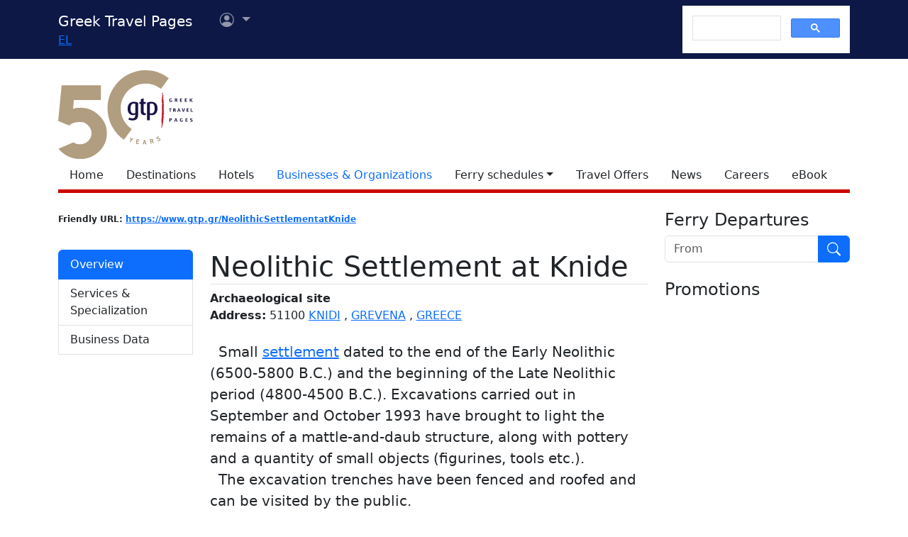

--- FILE ---
content_type: text/html; charset=utf-8
request_url: https://www.google.com/recaptcha/api2/aframe
body_size: 114
content:
<!DOCTYPE HTML><html><head><meta http-equiv="content-type" content="text/html; charset=UTF-8"></head><body><script nonce="mlc0oS1VRzgL8hTsiZ3LXQ">/** Anti-fraud and anti-abuse applications only. See google.com/recaptcha */ try{var clients={'sodar':'https://pagead2.googlesyndication.com/pagead/sodar?'};window.addEventListener("message",function(a){try{if(a.source===window.parent){var b=JSON.parse(a.data);var c=clients[b['id']];if(c){var d=document.createElement('img');d.src=c+b['params']+'&rc='+(localStorage.getItem("rc::a")?sessionStorage.getItem("rc::b"):"");window.document.body.appendChild(d);sessionStorage.setItem("rc::e",parseInt(sessionStorage.getItem("rc::e")||0)+1);localStorage.setItem("rc::h",'1769511930547');}}}catch(b){}});window.parent.postMessage("_grecaptcha_ready", "*");}catch(b){}</script></body></html>